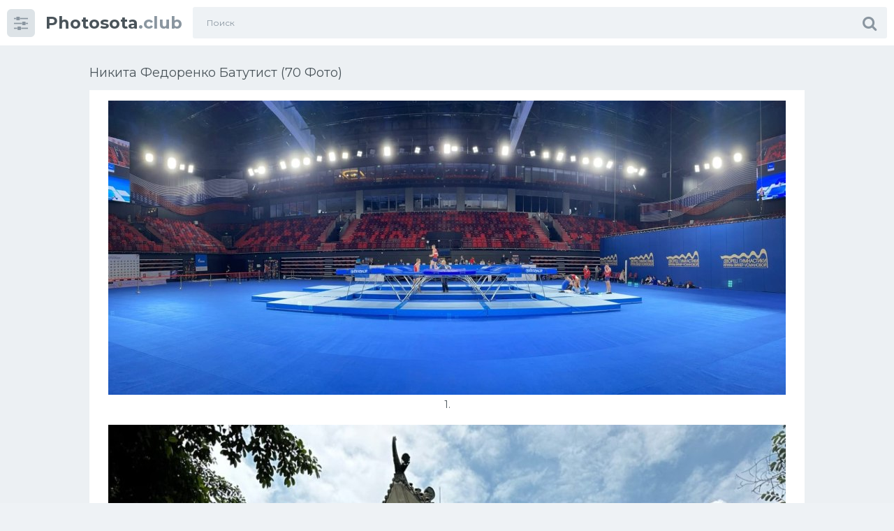

--- FILE ---
content_type: text/html; charset=utf-8
request_url: https://sport.photosota.club/6309-nikita-fedorenko-batutist-70-foto.html
body_size: 9175
content:
<!doctype html>
<html class="no-js" lang="ru">
<head>
<meta charset="utf-8">
<title>Никита федоренко батутист (70 фото) - картинки photosota</title>
<meta name="description" content="Смотрите картинки - Никита федоренко батутист (70 фото) -  Денис Гирча акробат  Идзумо Сити Федоренко Никита Романович Липецк Никита Федоренко Тяжёлая атлетика Северная Корея  Ярослава Другак тренер Ростов на Дону Олимпийские игры  Белорусская спортсменка Российские спортсмены  Акробатическая дорожка Командный Чемпионат России по прыжкам на батуте Азарян">
<meta name="keywords" content="батуте, Никита, Федоренко, соревнования, прыжки, Ушаков, Прыжки, Кубок, Дмитрий, Ярослава, батут, прыжкам, Сергей, Ирина, батутист, Кундиус, Литвинович, Чемпионат, Гирча, Олимпийский">
<meta property="og:site_name" content="Спортивные картинки и фото photosota.club">
<meta property="og:type" content="article">
<meta property="og:title" content="Никита федоренко батутист (70 фото)">
<meta property="og:url" content="https://sport.photosota.club/6309-nikita-fedorenko-batutist-70-foto.html">
<meta property="og:image" content="https://sport.photosota.club/uploads/posts/2024-02/1709005690_sport-photosota-club-p-nikita-fedorenko-batutist-20.jpg">
<meta property="og:description" content="Смотрите картинки - Никита федоренко батутист (70 фото) -  Денис Гирча акробат  Идзумо Сити Федоренко Никита Романович Липецк Никита Федоренко Тяжёлая атлетика Северная Корея  Ярослава Другак тренер Ростов на Дону Олимпийские игры  Белорусская спортсменка Российские спортсмены  Акробатическая дорожка Командный Чемпионат России по прыжкам на батуте Азарян">
<link rel="search" type="application/opensearchdescription+xml" href="https://sport.photosota.club/index.php?do=opensearch" title="Спортивные картинки и фото photosota.club">
<link rel="canonical" href="https://sport.photosota.club/6309-nikita-fedorenko-batutist-70-foto.html">
<meta http-equiv="x-ua-compatible" content="ie=edge">
<meta name="format-detection" content="telephone=no">
<meta name="apple-mobile-web-app-capable" content="yes">
<meta name="mobile-web-app-capable" content="yes">
<meta name="apple-mobile-web-app-status-bar-style" content="default">
<meta name="viewport" content="width=device-width, initial-scale=1.0, user-scalable=no">
<meta name="HandheldFriendly" content="true">
<link href="/templates/Sh1/style/style.css" rel="stylesheet" type="text/css">
<link href="/templates/Sh1/style/engine.css" rel="stylesheet" type="text/css">
<link rel="shortcut icon" href="/favicon.png" />
<link href="https://fonts.googleapis.com/css?family=Montserrat:300,400,600,700" rel="stylesheet">

<script>window.yaContextCb=window.yaContextCb||[]</script>
<script src="https://yandex.ru/ads/system/context.js" async></script>
</head>
<body class="page finished">
<div class="page__wrapper js-filter" style="opacity: 0; transition: .3s;">
<header class="page__header js-filter js-fixed-header">
<div class="header"><div class="container">
<div class="navbar"><div class="navbar__toggler">
<button type="button" class="toggler js-filter js-filter-toggler js-drop"><span class="toggler__icon"><i class="fa fa-sliders"></i></span></button>
</div>
<div class="navbar__logo"><div class="logo">
<a href="https://sport.photosota.club" class="logo__link"><strong class="logo__mark">Photosota</strong>.club</a>
</div></div>
<div class="navbar__search">
<form id="search_form" class="search__form" method="post">
<input type="hidden" name="do" value="search" /><input type="hidden" name="subaction" value="search" />
<div class="search__frame"><div class="search__field">
<input type="text" class="field field--search" name="story" id="story" value="" placeholder="Поиск">
</div>
<button class="search__btn"><span class="search__icon"><i class="fa fa-search"></i></span></button>
</div>
</form>
</div>
<div class="navbar__toggler navbar__toggler--search">
<button type="button" class="toggler js-search-mobile">
<span class="toggler__icon"><i class="fa fa-search"></i></span>
</button>
</div></div>
</div></div>
</header>
<main class="page__main">
<div class="cards"><div class="container container--small">


<!-- Yandex.RTB R-A-3632971-5 -->
<div id="yandex_rtb_R-A-3632971-5"></div>
<script>
window.yaContextCb.push(()=>{
	Ya.Context.AdvManager.render({
		"blockId": "R-A-3632971-5",
		"renderTo": "yandex_rtb_R-A-3632971-5"
	})
})
</script>

<div >
<div id='dle-content'><div class="heading">
<h1 class="heading__title">Никита федоренко батутист (70 фото) </h1>
</div>
<div class="trailer__info">
<div class="trailer__row">
<p class="trailer__description"><div style="text-align:center;"><!--TBegin:https://sport.photosota.club/uploads/posts/2024-02/1709005690_sport-photosota-club-p-nikita-fedorenko-batutist-20.jpg|--><a href="https://sport.photosota.club/uploads/posts/2024-02/1709005690_sport-photosota-club-p-nikita-fedorenko-batutist-20.jpg" class="highslide" target="_blank" rel="noopener"><img data-src="/uploads/posts/2024-02/thumbs/1709005690_sport-photosota-club-p-nikita-fedorenko-batutist-20.jpg" style="max-width:100%;" alt=""></a><br> 1.   <br><!--TEnd--><br><!--TBegin:https://sport.photosota.club/uploads/posts/2024-02/1709005660_sport-photosota-club-p-nikita-fedorenko-batutist-33.jpg||Идзумо Сити--><a href="https://sport.photosota.club/uploads/posts/2024-02/1709005660_sport-photosota-club-p-nikita-fedorenko-batutist-33.jpg" class="highslide" target="_blank" rel="noopener"><img data-src="/uploads/posts/2024-02/thumbs/1709005660_sport-photosota-club-p-nikita-fedorenko-batutist-33.jpg" style="max-width:100%;" alt="Идзумо Сити"></a><br> 2. Идзумо Сити  <br><!--TEnd--><br><!--TBegin:https://sport.photosota.club/uploads/posts/2024-02/1709005602_sport-photosota-club-p-nikita-fedorenko-batutist-8.jpg||Федоренко Никита Романович Липецк--><a href="https://sport.photosota.club/uploads/posts/2024-02/1709005602_sport-photosota-club-p-nikita-fedorenko-batutist-8.jpg" class="highslide" target="_blank" rel="noopener"><img data-src="/uploads/posts/2024-02/thumbs/1709005602_sport-photosota-club-p-nikita-fedorenko-batutist-8.jpg" style="max-width:100%;" alt="Федоренко Никита Романович Липецк"></a><br> 3. Федоренко Никита Романович Липецк  <br><!--TEnd--><br><!--dle_image_begin:https://sport.photosota.club/uploads/posts/2024-02/1709005698_sport-photosota-club-p-nikita-fedorenko-batutist-41.jpg||Никита Федоренко--><img data-src="/uploads/posts/2024-02/1709005698_sport-photosota-club-p-nikita-fedorenko-batutist-41.jpg" style="max-width:100%;" alt="Никита Федоренко"><br> 4. Никита Федоренко  <br><!--dle_image_end--><br><!--TBegin:https://sport.photosota.club/uploads/posts/2024-02/1709005658_sport-photosota-club-p-nikita-fedorenko-batutist-34.jpg||Тяжёлая атлетика Северная Корея--><a href="https://sport.photosota.club/uploads/posts/2024-02/1709005658_sport-photosota-club-p-nikita-fedorenko-batutist-34.jpg" class="highslide" target="_blank" rel="noopener"><img data-src="/uploads/posts/2024-02/thumbs/1709005658_sport-photosota-club-p-nikita-fedorenko-batutist-34.jpg" style="max-width:100%;" alt="Тяжёлая атлетика Северная Корея"></a><br> 5. Тяжёлая атлетика Северная Корея  <br><!--TEnd--><br><!--TBegin:https://sport.photosota.club/uploads/posts/2024-02/1709005661_sport-photosota-club-p-nikita-fedorenko-batutist-58.jpg|--><a href="https://sport.photosota.club/uploads/posts/2024-02/1709005661_sport-photosota-club-p-nikita-fedorenko-batutist-58.jpg" class="highslide" target="_blank" rel="noopener"><img data-src="/uploads/posts/2024-02/thumbs/1709005661_sport-photosota-club-p-nikita-fedorenko-batutist-58.jpg" style="max-width:100%;" alt=""></a><br> 6.   <br><!--TEnd--><br><!--TBegin:https://sport.photosota.club/uploads/posts/2024-02/1709005655_sport-photosota-club-p-nikita-fedorenko-batutist-64.jpg||Ярослава Другак тренер Ростов на Дону--><a href="https://sport.photosota.club/uploads/posts/2024-02/1709005655_sport-photosota-club-p-nikita-fedorenko-batutist-64.jpg" class="highslide" target="_blank" rel="noopener"><img data-src="/uploads/posts/2024-02/thumbs/1709005655_sport-photosota-club-p-nikita-fedorenko-batutist-64.jpg" style="max-width:100%;" alt="Ярослава Другак тренер Ростов на Дону"></a><br> 7. Ярослава Другак тренер Ростов на Дону  <br><!--TEnd--><br><!--TBegin:https://sport.photosota.club/uploads/posts/2024-02/1709005701_sport-photosota-club-p-nikita-fedorenko-batutist-26.jpg||Олимпийские игры--><a href="https://sport.photosota.club/uploads/posts/2024-02/1709005701_sport-photosota-club-p-nikita-fedorenko-batutist-26.jpg" class="highslide" target="_blank" rel="noopener"><img data-src="/uploads/posts/2024-02/thumbs/1709005701_sport-photosota-club-p-nikita-fedorenko-batutist-26.jpg" style="max-width:100%;" alt="Олимпийские игры"></a><br> 8. Олимпийские игры  <br><!--TEnd--><br><!--TBegin:https://sport.photosota.club/uploads/posts/2024-02/1709005651_sport-photosota-club-p-nikita-fedorenko-batutist-71.jpg|--><a href="https://sport.photosota.club/uploads/posts/2024-02/1709005651_sport-photosota-club-p-nikita-fedorenko-batutist-71.jpg" class="highslide" target="_blank" rel="noopener"><img data-src="/uploads/posts/2024-02/thumbs/1709005651_sport-photosota-club-p-nikita-fedorenko-batutist-71.jpg" style="max-width:100%;" alt=""></a><br> 9.   <br><!--TEnd--><br><!--TBegin:https://sport.photosota.club/uploads/posts/2024-02/1709005651_sport-photosota-club-p-nikita-fedorenko-batutist-54.jpg||Белорусская спортсменка--><a href="https://sport.photosota.club/uploads/posts/2024-02/1709005651_sport-photosota-club-p-nikita-fedorenko-batutist-54.jpg" class="highslide" target="_blank" rel="noopener"><img data-src="/uploads/posts/2024-02/thumbs/1709005651_sport-photosota-club-p-nikita-fedorenko-batutist-54.jpg" style="max-width:100%;" alt="Белорусская спортсменка"></a><br> 10. Белорусская спортсменка  <br><!--TEnd--><br><!--TBegin:https://sport.photosota.club/uploads/posts/2024-02/1709005671_sport-photosota-club-p-nikita-fedorenko-batutist-72.jpg||Российские спортсмены--><a href="https://sport.photosota.club/uploads/posts/2024-02/1709005671_sport-photosota-club-p-nikita-fedorenko-batutist-72.jpg" class="highslide" target="_blank" rel="noopener"><img data-src="/uploads/posts/2024-02/thumbs/1709005671_sport-photosota-club-p-nikita-fedorenko-batutist-72.jpg" style="max-width:100%;" alt="Российские спортсмены"></a><br> 11. Российские спортсмены  <br><!--TEnd--><br><!--TBegin:https://sport.photosota.club/uploads/posts/2024-02/1709005703_sport-photosota-club-p-nikita-fedorenko-batutist-77.jpg|--><a href="https://sport.photosota.club/uploads/posts/2024-02/1709005703_sport-photosota-club-p-nikita-fedorenko-batutist-77.jpg" class="highslide" target="_blank" rel="noopener"><img data-src="/uploads/posts/2024-02/thumbs/1709005703_sport-photosota-club-p-nikita-fedorenko-batutist-77.jpg" style="max-width:100%;" alt=""></a><br> 12.   <br><!--TEnd--><br><!--TBegin:https://sport.photosota.club/uploads/posts/2024-02/1709005678_sport-photosota-club-p-nikita-fedorenko-batutist-6.jpg||Акробатическая дорожка--><a href="https://sport.photosota.club/uploads/posts/2024-02/1709005678_sport-photosota-club-p-nikita-fedorenko-batutist-6.jpg" class="highslide" target="_blank" rel="noopener"><img data-src="/uploads/posts/2024-02/thumbs/1709005678_sport-photosota-club-p-nikita-fedorenko-batutist-6.jpg" style="max-width:100%;" alt="Акробатическая дорожка"></a><br> 13. Акробатическая дорожка  <br><!--TEnd--><br><!--dle_image_begin:https://sport.photosota.club/uploads/posts/2024-02/1709005646_sport-photosota-club-p-nikita-fedorenko-batutist-12.jpg||Командный Чемпионат России по прыжкам на батуте--><img data-src="/uploads/posts/2024-02/1709005646_sport-photosota-club-p-nikita-fedorenko-batutist-12.jpg" style="max-width:100%;" alt="Командный Чемпионат России по прыжкам на батуте"><br> 14. Командный Чемпионат России по прыжкам на батуте  <br><!--dle_image_end--><br><!--TBegin:https://sport.photosota.club/uploads/posts/2024-02/1709005669_sport-photosota-club-p-nikita-fedorenko-batutist-46.jpg||Азарян Сергей Николаевич--><a href="https://sport.photosota.club/uploads/posts/2024-02/1709005669_sport-photosota-club-p-nikita-fedorenko-batutist-46.jpg" class="highslide" target="_blank" rel="noopener"><img data-src="/uploads/posts/2024-02/thumbs/1709005669_sport-photosota-club-p-nikita-fedorenko-batutist-46.jpg" style="max-width:100%;" alt="Азарян Сергей Николаевич"></a><br> 15. Азарян Сергей Николаевич  <br><!--TEnd--><br><!--TBegin:https://sport.photosota.club/uploads/posts/2024-02/1709005643_sport-photosota-club-p-nikita-fedorenko-batutist-9.jpg||Никита Тимофеев Ейск--><a href="https://sport.photosota.club/uploads/posts/2024-02/1709005643_sport-photosota-club-p-nikita-fedorenko-batutist-9.jpg" class="highslide" target="_blank" rel="noopener"><img data-src="/uploads/posts/2024-02/thumbs/1709005643_sport-photosota-club-p-nikita-fedorenko-batutist-9.jpg" style="max-width:100%;" alt="Никита Тимофеев Ейск"></a><br> 16. Никита Тимофеев Ейск  <br><!--TEnd--><br><!--TBegin:https://sport.photosota.club/uploads/posts/2024-02/1709005626_sport-photosota-club-p-nikita-fedorenko-batutist-25.jpg||Ирина Кундиус прыжки на батуте--><a href="https://sport.photosota.club/uploads/posts/2024-02/1709005626_sport-photosota-club-p-nikita-fedorenko-batutist-25.jpg" class="highslide" target="_blank" rel="noopener"><img data-src="/uploads/posts/2024-02/thumbs/1709005626_sport-photosota-club-p-nikita-fedorenko-batutist-25.jpg" style="max-width:100%;" alt="Ирина Кундиус прыжки на батуте"></a><br> 17. Ирина Кундиус прыжки на батуте  <br><!--TEnd--><br><!--TBegin:https://sport.photosota.club/uploads/posts/2024-02/1709005676_sport-photosota-club-p-nikita-fedorenko-batutist-50.jpg||Никита Федоренко--><a href="https://sport.photosota.club/uploads/posts/2024-02/1709005676_sport-photosota-club-p-nikita-fedorenko-batutist-50.jpg" class="highslide" target="_blank" rel="noopener"><img data-src="/uploads/posts/2024-02/thumbs/1709005676_sport-photosota-club-p-nikita-fedorenko-batutist-50.jpg" style="max-width:100%;" alt="Никита Федоренко"></a><br> 18. Никита Федоренко  <br><!--TEnd--><br><!--TBegin:https://sport.photosota.club/uploads/posts/2024-02/1709005633_sport-photosota-club-p-nikita-fedorenko-batutist-57.jpg|--><a href="https://sport.photosota.club/uploads/posts/2024-02/1709005633_sport-photosota-club-p-nikita-fedorenko-batutist-57.jpg" class="highslide" target="_blank" rel="noopener"><img data-src="/uploads/posts/2024-02/thumbs/1709005633_sport-photosota-club-p-nikita-fedorenko-batutist-57.jpg" style="max-width:100%;" alt=""></a><br> 19.   <br><!--TEnd--><br><!--TBegin:https://sport.photosota.club/uploads/posts/2024-02/1709005648_sport-photosota-club-p-nikita-fedorenko-batutist-3.jpg||Чемпион по батутам Ейск Никита--><a href="https://sport.photosota.club/uploads/posts/2024-02/1709005648_sport-photosota-club-p-nikita-fedorenko-batutist-3.jpg" class="highslide" target="_blank" rel="noopener"><img data-src="/uploads/posts/2024-02/thumbs/1709005648_sport-photosota-club-p-nikita-fedorenko-batutist-3.jpg" style="max-width:100%;" alt="Чемпион по батутам Ейск Никита"></a><br> 20. Чемпион по батутам Ейск Никита  <br><!--TEnd--><br><!--TBegin:https://sport.photosota.club/uploads/posts/2024-02/1709005607_sport-photosota-club-p-nikita-fedorenko-batutist-19.jpg||Никита Федоренко--><a href="https://sport.photosota.club/uploads/posts/2024-02/1709005607_sport-photosota-club-p-nikita-fedorenko-batutist-19.jpg" class="highslide" target="_blank" rel="noopener"><img data-src="/uploads/posts/2024-02/thumbs/1709005607_sport-photosota-club-p-nikita-fedorenko-batutist-19.jpg" style="max-width:100%;" alt="Никита Федоренко"></a><br> 21. Никита Федоренко  <br><!--TEnd--><br><!--dle_image_begin:https://sport.photosota.club/uploads/posts/2024-02/1709005682_sport-photosota-club-p-nikita-fedorenko-batutist-2.jpg||Омские спортсмены--><img data-src="/uploads/posts/2024-02/1709005682_sport-photosota-club-p-nikita-fedorenko-batutist-2.jpg" style="max-width:100%;" alt="Омские спортсмены"><br> 22. Омские спортсмены  <br><!--dle_image_end--><br><!--TBegin:https://sport.photosota.club/uploads/posts/2024-02/1709005639_sport-photosota-club-p-nikita-fedorenko-batutist-70.jpg||Галина Бегим батут--><a href="https://sport.photosota.club/uploads/posts/2024-02/1709005639_sport-photosota-club-p-nikita-fedorenko-batutist-70.jpg" class="highslide" target="_blank" rel="noopener"><img data-src="/uploads/posts/2024-02/thumbs/1709005639_sport-photosota-club-p-nikita-fedorenko-batutist-70.jpg" style="max-width:100%;" alt="Галина Бегим батут"></a><br> 23. Галина Бегим батут  <br><!--TEnd--><br><!--TBegin:https://sport.photosota.club/uploads/posts/2024-02/1709005648_sport-photosota-club-p-nikita-fedorenko-batutist-61.jpg||Иван Полонец--><a href="https://sport.photosota.club/uploads/posts/2024-02/1709005648_sport-photosota-club-p-nikita-fedorenko-batutist-61.jpg" class="highslide" target="_blank" rel="noopener"><img data-src="/uploads/posts/2024-02/thumbs/1709005648_sport-photosota-club-p-nikita-fedorenko-batutist-61.jpg" style="max-width:100%;" alt="Иван Полонец"></a><br> 24. Иван Полонец  <br><!--TEnd--><br><!--TBegin:https://sport.photosota.club/uploads/posts/2024-02/1709005622_sport-photosota-club-p-nikita-fedorenko-batutist-45.jpg|--><a href="https://sport.photosota.club/uploads/posts/2024-02/1709005622_sport-photosota-club-p-nikita-fedorenko-batutist-45.jpg" class="highslide" target="_blank" rel="noopener"><img data-src="/uploads/posts/2024-02/thumbs/1709005622_sport-photosota-club-p-nikita-fedorenko-batutist-45.jpg" style="max-width:100%;" alt=""></a><br> 25.   <br><!--TEnd--><br><!--TBegin:https://sport.photosota.club/uploads/posts/2024-02/1709005692_sport-photosota-club-p-nikita-fedorenko-batutist-80.jpg||Денис Гирча акробат--><a href="https://sport.photosota.club/uploads/posts/2024-02/1709005692_sport-photosota-club-p-nikita-fedorenko-batutist-80.jpg" class="highslide" target="_blank" rel="noopener"><img data-src="/uploads/posts/2024-02/thumbs/1709005692_sport-photosota-club-p-nikita-fedorenko-batutist-80.jpg" style="max-width:100%;" alt="Денис Гирча акробат"></a><br> 26. Денис Гирча акробат  <br><!--TEnd--><br><!--TBegin:https://sport.photosota.club/uploads/posts/2024-02/1709005662_sport-photosota-club-p-nikita-fedorenko-batutist-7.jpg||Никита Федоренко Ейск Инстаграм--><a href="https://sport.photosota.club/uploads/posts/2024-02/1709005662_sport-photosota-club-p-nikita-fedorenko-batutist-7.jpg" class="highslide" target="_blank" rel="noopener"><img data-src="/uploads/posts/2024-02/thumbs/1709005662_sport-photosota-club-p-nikita-fedorenko-batutist-7.jpg" style="max-width:100%;" alt="Никита Федоренко Ейск Инстаграм"></a><br> 27. Никита Федоренко Ейск Инстаграм  <br><!--TEnd--><br><!--TBegin:https://sport.photosota.club/uploads/posts/2024-02/1709005641_sport-photosota-club-p-nikita-fedorenko-batutist-67.jpg||Иван Литвинович--><a href="https://sport.photosota.club/uploads/posts/2024-02/1709005641_sport-photosota-club-p-nikita-fedorenko-batutist-67.jpg" class="highslide" target="_blank" rel="noopener"><img data-src="/uploads/posts/2024-02/thumbs/1709005641_sport-photosota-club-p-nikita-fedorenko-batutist-67.jpg" style="max-width:100%;" alt="Иван Литвинович"></a><br> 28. Иван Литвинович  <br><!--TEnd--><br><!--TBegin:https://sport.photosota.club/uploads/posts/2024-02/1709005651_sport-photosota-club-p-nikita-fedorenko-batutist-29.jpg||Ирина Кундиус Ейск--><a href="https://sport.photosota.club/uploads/posts/2024-02/1709005651_sport-photosota-club-p-nikita-fedorenko-batutist-29.jpg" class="highslide" target="_blank" rel="noopener"><img data-src="/uploads/posts/2024-02/thumbs/1709005651_sport-photosota-club-p-nikita-fedorenko-batutist-29.jpg" style="max-width:100%;" alt="Ирина Кундиус Ейск"></a><br> 29. Ирина Кундиус Ейск  <br><!--TEnd--><br><!--TBegin:https://sport.photosota.club/uploads/posts/2024-02/1709005640_sport-photosota-club-p-nikita-fedorenko-batutist-76.jpg||Спортивной школы им. а.и. Тихонова--><a href="https://sport.photosota.club/uploads/posts/2024-02/1709005640_sport-photosota-club-p-nikita-fedorenko-batutist-76.jpg" class="highslide" target="_blank" rel="noopener"><img data-src="/uploads/posts/2024-02/thumbs/1709005640_sport-photosota-club-p-nikita-fedorenko-batutist-76.jpg" style="max-width:100%;" alt="Спортивной школы им. а.и. Тихонова"></a><br> 30. Спортивной школы им. а.и. Тихонова  <br><!--TEnd--><br><!--TBegin:https://sport.photosota.club/uploads/posts/2024-02/1709005629_sport-photosota-club-p-nikita-fedorenko-batutist-42.png||Костюм для батутистов--><a href="https://sport.photosota.club/uploads/posts/2024-02/1709005629_sport-photosota-club-p-nikita-fedorenko-batutist-42.png" class="highslide" target="_blank" rel="noopener"><img data-src="/uploads/posts/2024-02/thumbs/1709005629_sport-photosota-club-p-nikita-fedorenko-batutist-42.png" style="max-width:100%;" alt="Костюм для батутистов"></a><br> 31. Костюм для батутистов  <br><!--TEnd--><br><!--TBegin:https://sport.photosota.club/uploads/posts/2024-02/1709005622_sport-photosota-club-p-nikita-fedorenko-batutist-16.jpg||Иван Литвинович прыжки на батуте олимпиада--><a href="https://sport.photosota.club/uploads/posts/2024-02/1709005622_sport-photosota-club-p-nikita-fedorenko-batutist-16.jpg" class="highslide" target="_blank" rel="noopener"><img data-src="/uploads/posts/2024-02/thumbs/1709005622_sport-photosota-club-p-nikita-fedorenko-batutist-16.jpg" style="max-width:100%;" alt="Иван Литвинович прыжки на батуте олимпиада"></a><br> 32. Иван Литвинович прыжки на батуте олимпиада  <br><!--TEnd--><br><!--TBegin:https://sport.photosota.club/uploads/posts/2024-02/1709005642_sport-photosota-club-p-nikita-fedorenko-batutist-43.jpg||Ольга Старостина батутист--><a href="https://sport.photosota.club/uploads/posts/2024-02/1709005642_sport-photosota-club-p-nikita-fedorenko-batutist-43.jpg" class="highslide" target="_blank" rel="noopener"><img data-src="/uploads/posts/2024-02/thumbs/1709005642_sport-photosota-club-p-nikita-fedorenko-batutist-43.jpg" style="max-width:100%;" alt="Ольга Старостина батутист"></a><br> 33. Ольга Старостина батутист  <br><!--TEnd--><br><!--TBegin:https://sport.photosota.club/uploads/posts/2024-02/1709005617_sport-photosota-club-p-nikita-fedorenko-batutist-4.jpg||Дмитрий Ушаков спортсмен--><a href="https://sport.photosota.club/uploads/posts/2024-02/1709005617_sport-photosota-club-p-nikita-fedorenko-batutist-4.jpg" class="highslide" target="_blank" rel="noopener"><img data-src="/uploads/posts/2024-02/thumbs/1709005617_sport-photosota-club-p-nikita-fedorenko-batutist-4.jpg" style="max-width:100%;" alt="Дмитрий Ушаков спортсмен"></a><br> 34. Дмитрий Ушаков спортсмен  <br><!--TEnd--><br><!--TBegin:https://sport.photosota.club/uploads/posts/2024-02/1709005639_sport-photosota-club-p-nikita-fedorenko-batutist-32.jpg||Михаил Заломин--><a href="https://sport.photosota.club/uploads/posts/2024-02/1709005639_sport-photosota-club-p-nikita-fedorenko-batutist-32.jpg" class="highslide" target="_blank" rel="noopener"><img data-src="/uploads/posts/2024-02/thumbs/1709005639_sport-photosota-club-p-nikita-fedorenko-batutist-32.jpg" style="max-width:100%;" alt="Михаил Заломин"></a><br> 35. Михаил Заломин  <br><!--TEnd--><br><!--dle_image_begin:https://sport.photosota.club/uploads/posts/2024-02/1709005686_sport-photosota-club-p-nikita-fedorenko-batutist-73.jpg||Самбо девушки соревнования--><img data-src="/uploads/posts/2024-02/1709005686_sport-photosota-club-p-nikita-fedorenko-batutist-73.jpg" style="max-width:100%;" alt="Самбо девушки соревнования"><br> 36. Самбо девушки соревнования  <br><!--dle_image_end--><br><!--TBegin:https://sport.photosota.club/uploads/posts/2024-02/1709005640_sport-photosota-club-p-nikita-fedorenko-batutist-75.jpg||Турнир на призы--><a href="https://sport.photosota.club/uploads/posts/2024-02/1709005640_sport-photosota-club-p-nikita-fedorenko-batutist-75.jpg" class="highslide" target="_blank" rel="noopener"><img data-src="/uploads/posts/2024-02/thumbs/1709005640_sport-photosota-club-p-nikita-fedorenko-batutist-75.jpg" style="max-width:100%;" alt="Турнир на призы"></a><br> 37. Турнир на призы  <br><!--TEnd--><br><!--TBegin:https://sport.photosota.club/uploads/posts/2024-02/1709005621_sport-photosota-club-p-nikita-fedorenko-batutist-66.jpg||Дмитрий Ушаков батутист--><a href="https://sport.photosota.club/uploads/posts/2024-02/1709005621_sport-photosota-club-p-nikita-fedorenko-batutist-66.jpg" class="highslide" target="_blank" rel="noopener"><img data-src="/uploads/posts/2024-02/thumbs/1709005621_sport-photosota-club-p-nikita-fedorenko-batutist-66.jpg" style="max-width:100%;" alt="Дмитрий Ушаков батутист"></a><br> 38. Дмитрий Ушаков батутист  <br><!--TEnd--><br><!--TBegin:https://sport.photosota.club/uploads/posts/2024-02/1709005697_sport-photosota-club-p-nikita-fedorenko-batutist-53.jpg||Всероссийская спартакиада--><a href="https://sport.photosota.club/uploads/posts/2024-02/1709005697_sport-photosota-club-p-nikita-fedorenko-batutist-53.jpg" class="highslide" target="_blank" rel="noopener"><img data-src="/uploads/posts/2024-02/thumbs/1709005697_sport-photosota-club-p-nikita-fedorenko-batutist-53.jpg" style="max-width:100%;" alt="Всероссийская спартакиада"></a><br> 39. Всероссийская спартакиада  <br><!--TEnd--><br><!--TBegin:https://sport.photosota.club/uploads/posts/2024-02/1709005646_sport-photosota-club-p-nikita-fedorenko-batutist-68.jpg||Сергей Акопян спортивная акробатика--><a href="https://sport.photosota.club/uploads/posts/2024-02/1709005646_sport-photosota-club-p-nikita-fedorenko-batutist-68.jpg" class="highslide" target="_blank" rel="noopener"><img data-src="/uploads/posts/2024-02/thumbs/1709005646_sport-photosota-club-p-nikita-fedorenko-batutist-68.jpg" style="max-width:100%;" alt="Сергей Акопян спортивная акробатика"></a><br> 40. Сергей Акопян спортивная акробатика  <br><!--TEnd--><br><!--TBegin:https://sport.photosota.club/uploads/posts/2024-02/1709005652_sport-photosota-club-p-nikita-fedorenko-batutist-38.jpg||Олимпийский чемпион батут Беларусь--><a href="https://sport.photosota.club/uploads/posts/2024-02/1709005652_sport-photosota-club-p-nikita-fedorenko-batutist-38.jpg" class="highslide" target="_blank" rel="noopener"><img data-src="/uploads/posts/2024-02/thumbs/1709005652_sport-photosota-club-p-nikita-fedorenko-batutist-38.jpg" style="max-width:100%;" alt="Олимпийский чемпион батут Беларусь"></a><br> 41. Олимпийский чемпион батут Беларусь  <br><!--TEnd--><br><!--TBegin:https://sport.photosota.club/uploads/posts/2024-02/1709005697_sport-photosota-club-p-nikita-fedorenko-batutist-44.jpg||Кубок Ярослава Мудрого--><a href="https://sport.photosota.club/uploads/posts/2024-02/1709005697_sport-photosota-club-p-nikita-fedorenko-batutist-44.jpg" class="highslide" target="_blank" rel="noopener"><img data-src="/uploads/posts/2024-02/thumbs/1709005697_sport-photosota-club-p-nikita-fedorenko-batutist-44.jpg" style="max-width:100%;" alt="Кубок Ярослава Мудрого"></a><br> 42. Кубок Ярослава Мудрого  <br><!--TEnd--><br><!--TBegin:https://sport.photosota.club/uploads/posts/2024-02/1709005638_sport-photosota-club-p-nikita-fedorenko-batutist-60.jpg||София Моника и Артем--><a href="https://sport.photosota.club/uploads/posts/2024-02/1709005638_sport-photosota-club-p-nikita-fedorenko-batutist-60.jpg" class="highslide" target="_blank" rel="noopener"><img data-src="/uploads/posts/2024-02/thumbs/1709005638_sport-photosota-club-p-nikita-fedorenko-batutist-60.jpg" style="max-width:100%;" alt="София Моника и Артем"></a><br> 43. София Моника и Артем  <br><!--TEnd--><br><!--TBegin:https://sport.photosota.club/uploads/posts/2024-02/1709005675_sport-photosota-club-p-nikita-fedorenko-batutist-22.jpg||Прыжки на батуте соревнования--><a href="https://sport.photosota.club/uploads/posts/2024-02/1709005675_sport-photosota-club-p-nikita-fedorenko-batutist-22.jpg" class="highslide" target="_blank" rel="noopener"><img data-src="/uploads/posts/2024-02/thumbs/1709005675_sport-photosota-club-p-nikita-fedorenko-batutist-22.jpg" style="max-width:100%;" alt="Прыжки на батуте соревнования"></a><br> 44. Прыжки на батуте соревнования  <br><!--TEnd--><br><!--TBegin:https://sport.photosota.club/uploads/posts/2024-02/1709005626_sport-photosota-club-p-nikita-fedorenko-batutist-48.jpg||Климин Анатолий Рязань--><a href="https://sport.photosota.club/uploads/posts/2024-02/1709005626_sport-photosota-club-p-nikita-fedorenko-batutist-48.jpg" class="highslide" target="_blank" rel="noopener"><img data-src="/uploads/posts/2024-02/thumbs/1709005626_sport-photosota-club-p-nikita-fedorenko-batutist-48.jpg" style="max-width:100%;" alt="Климин Анатолий Рязань"></a><br> 45. Климин Анатолий Рязань  <br><!--TEnd--><br><!--TBegin:https://sport.photosota.club/uploads/posts/2024-02/1709005674_sport-photosota-club-p-nikita-fedorenko-batutist-27.jpg|--><a href="https://sport.photosota.club/uploads/posts/2024-02/1709005674_sport-photosota-club-p-nikita-fedorenko-batutist-27.jpg" class="highslide" target="_blank" rel="noopener"><img data-src="/uploads/posts/2024-02/thumbs/1709005674_sport-photosota-club-p-nikita-fedorenko-batutist-27.jpg" style="max-width:100%;" alt=""></a><br> 46.   <br><!--TEnd--><br><!--TBegin:https://sport.photosota.club/uploads/posts/2024-02/1709005712_sport-photosota-club-p-nikita-fedorenko-batutist-47.jpg||Дмитрий Ушаков прыжки на батуте--><a href="https://sport.photosota.club/uploads/posts/2024-02/1709005712_sport-photosota-club-p-nikita-fedorenko-batutist-47.jpg" class="highslide" target="_blank" rel="noopener"><img data-src="/uploads/posts/2024-02/thumbs/1709005712_sport-photosota-club-p-nikita-fedorenko-batutist-47.jpg" style="max-width:100%;" alt="Дмитрий Ушаков прыжки на батуте"></a><br> 47. Дмитрий Ушаков прыжки на батуте  <br><!--TEnd--><br><!--TBegin:https://sport.photosota.club/uploads/posts/2024-02/1709005674_sport-photosota-club-p-nikita-fedorenko-batutist-36.jpg||Анна Андреевна Лебедева прыжки на батуте--><a href="https://sport.photosota.club/uploads/posts/2024-02/1709005674_sport-photosota-club-p-nikita-fedorenko-batutist-36.jpg" class="highslide" target="_blank" rel="noopener"><img data-src="/uploads/posts/2024-02/thumbs/1709005674_sport-photosota-club-p-nikita-fedorenko-batutist-36.jpg" style="max-width:100%;" alt="Анна Андреевна Лебедева прыжки на батуте"></a><br> 48. Анна Андреевна Лебедева прыжки на батуте  <br><!--TEnd--><br><!--TBegin:https://sport.photosota.club/uploads/posts/2024-02/1709005647_sport-photosota-club-p-nikita-fedorenko-batutist-74.jpg|--><a href="https://sport.photosota.club/uploads/posts/2024-02/1709005647_sport-photosota-club-p-nikita-fedorenko-batutist-74.jpg" class="highslide" target="_blank" rel="noopener"><img data-src="/uploads/posts/2024-02/thumbs/1709005647_sport-photosota-club-p-nikita-fedorenko-batutist-74.jpg" style="max-width:100%;" alt=""></a><br> 49.   <br><!--TEnd--><br><!--TBegin:https://sport.photosota.club/uploads/posts/2024-02/1709005636_sport-photosota-club-p-nikita-fedorenko-batutist-10.jpg||Чемпионка Спартакиады--><a href="https://sport.photosota.club/uploads/posts/2024-02/1709005636_sport-photosota-club-p-nikita-fedorenko-batutist-10.jpg" class="highslide" target="_blank" rel="noopener"><img data-src="/uploads/posts/2024-02/thumbs/1709005636_sport-photosota-club-p-nikita-fedorenko-batutist-10.jpg" style="max-width:100%;" alt="Чемпионка Спартакиады"></a><br> 50. Чемпионка Спартакиады  <br><!--TEnd--><br><!--TBegin:https://sport.photosota.club/uploads/posts/2024-02/1709005670_sport-photosota-club-p-nikita-fedorenko-batutist-69.jpg||Кубок Ярослава Керода--><a href="https://sport.photosota.club/uploads/posts/2024-02/1709005670_sport-photosota-club-p-nikita-fedorenko-batutist-69.jpg" class="highslide" target="_blank" rel="noopener"><img data-src="/uploads/posts/2024-02/thumbs/1709005670_sport-photosota-club-p-nikita-fedorenko-batutist-69.jpg" style="max-width:100%;" alt="Кубок Ярослава Керода"></a><br> 51. Кубок Ярослава Керода  <br><!--TEnd--><br><!--TBegin:https://sport.photosota.club/uploads/posts/2024-02/1709005605_sport-photosota-club-p-nikita-fedorenko-batutist-14.jpg|--><a href="https://sport.photosota.club/uploads/posts/2024-02/1709005605_sport-photosota-club-p-nikita-fedorenko-batutist-14.jpg" class="highslide" target="_blank" rel="noopener"><img data-src="/uploads/posts/2024-02/thumbs/1709005605_sport-photosota-club-p-nikita-fedorenko-batutist-14.jpg" style="max-width:100%;" alt=""></a><br> 52.   <br><!--TEnd--><br><!--TBegin:https://sport.photosota.club/uploads/posts/2024-02/1709005649_sport-photosota-club-p-nikita-fedorenko-batutist-37.jpg||Батут соревнования--><a href="https://sport.photosota.club/uploads/posts/2024-02/1709005649_sport-photosota-club-p-nikita-fedorenko-batutist-37.jpg" class="highslide" target="_blank" rel="noopener"><img data-src="/uploads/posts/2024-02/thumbs/1709005649_sport-photosota-club-p-nikita-fedorenko-batutist-37.jpg" style="max-width:100%;" alt="Батут соревнования"></a><br> 53. Батут соревнования  <br><!--TEnd--><br><!--TBegin:https://sport.photosota.club/uploads/posts/2024-02/1709005630_sport-photosota-club-p-nikita-fedorenko-batutist-1.jpg||Доска для прыжков на батуте--><a href="https://sport.photosota.club/uploads/posts/2024-02/1709005630_sport-photosota-club-p-nikita-fedorenko-batutist-1.jpg" class="highslide" target="_blank" rel="noopener"><img data-src="/uploads/posts/2024-02/thumbs/1709005630_sport-photosota-club-p-nikita-fedorenko-batutist-1.jpg" style="max-width:100%;" alt="Доска для прыжков на батуте"></a><br> 54. Доска для прыжков на батуте  <br><!--TEnd--><br><!--TBegin:https://sport.photosota.club/uploads/posts/2024-02/1709005694_sport-photosota-club-p-nikita-fedorenko-batutist-39.jpg||Виталий Запорожченко--><a href="https://sport.photosota.club/uploads/posts/2024-02/1709005694_sport-photosota-club-p-nikita-fedorenko-batutist-39.jpg" class="highslide" target="_blank" rel="noopener"><img data-src="/uploads/posts/2024-02/thumbs/1709005694_sport-photosota-club-p-nikita-fedorenko-batutist-39.jpg" style="max-width:100%;" alt="Виталий Запорожченко"></a><br> 55. Виталий Запорожченко  <br><!--TEnd--><br><!--TBegin:https://sport.photosota.club/uploads/posts/2024-02/1709005710_sport-photosota-club-p-nikita-fedorenko-batutist-51.jpg||Жаворонки батуты соревнования фото--><a href="https://sport.photosota.club/uploads/posts/2024-02/1709005710_sport-photosota-club-p-nikita-fedorenko-batutist-51.jpg" class="highslide" target="_blank" rel="noopener"><img data-src="/uploads/posts/2024-02/thumbs/1709005710_sport-photosota-club-p-nikita-fedorenko-batutist-51.jpg" style="max-width:100%;" alt="Жаворонки батуты соревнования фото"></a><br> 56. Жаворонки батуты соревнования фото  <br><!--TEnd--><br><!--TBegin:https://sport.photosota.club/uploads/posts/2024-02/1709005635_sport-photosota-club-p-nikita-fedorenko-batutist-18.jpg||Кубок России на мини батутах 22 апреля--><a href="https://sport.photosota.club/uploads/posts/2024-02/1709005635_sport-photosota-club-p-nikita-fedorenko-batutist-18.jpg" class="highslide" target="_blank" rel="noopener"><img data-src="/uploads/posts/2024-02/thumbs/1709005635_sport-photosota-club-p-nikita-fedorenko-batutist-18.jpg" style="max-width:100%;" alt="Кубок России на мини батутах 22 апреля"></a><br> 57. Кубок России на мини батутах 22 апреля  <br><!--TEnd--><br><!--TBegin:https://sport.photosota.club/uploads/posts/2024-02/1709005719_sport-photosota-club-p-nikita-fedorenko-batutist-78.jpg|--><a href="https://sport.photosota.club/uploads/posts/2024-02/1709005719_sport-photosota-club-p-nikita-fedorenko-batutist-78.jpg" class="highslide" target="_blank" rel="noopener"><img data-src="/uploads/posts/2024-02/thumbs/1709005719_sport-photosota-club-p-nikita-fedorenko-batutist-78.jpg" style="max-width:100%;" alt=""></a><br> 58.   <br><!--TEnd--><br><!--TBegin:https://sport.photosota.club/uploads/posts/2024-02/1709005692_sport-photosota-club-p-nikita-fedorenko-batutist-11.jpg||Федоренко Никита батут--><a href="https://sport.photosota.club/uploads/posts/2024-02/1709005692_sport-photosota-club-p-nikita-fedorenko-batutist-11.jpg" class="highslide" target="_blank" rel="noopener"><img data-src="/uploads/posts/2024-02/thumbs/1709005692_sport-photosota-club-p-nikita-fedorenko-batutist-11.jpg" style="max-width:100%;" alt="Федоренко Никита батут"></a><br> 59. Федоренко Никита батут  <br><!--TEnd--><br><!--TBegin:https://sport.photosota.club/uploads/posts/2024-02/1709005638_sport-photosota-club-p-nikita-fedorenko-batutist-56.jpg||Медаль Всероссийские соревнования--><a href="https://sport.photosota.club/uploads/posts/2024-02/1709005638_sport-photosota-club-p-nikita-fedorenko-batutist-56.jpg" class="highslide" target="_blank" rel="noopener"><img data-src="/uploads/posts/2024-02/thumbs/1709005638_sport-photosota-club-p-nikita-fedorenko-batutist-56.jpg" style="max-width:100%;" alt="Медаль Всероссийские соревнования"></a><br> 60. Медаль Всероссийские соревнования  <br><!--TEnd--><br><!--TBegin:https://sport.photosota.club/uploads/posts/2024-02/1709005632_sport-photosota-club-p-nikita-fedorenko-batutist-52.jpg||Прыжки на батуте Олимпийский вид спорта--><a href="https://sport.photosota.club/uploads/posts/2024-02/1709005632_sport-photosota-club-p-nikita-fedorenko-batutist-52.jpg" class="highslide" target="_blank" rel="noopener"><img data-src="/uploads/posts/2024-02/thumbs/1709005632_sport-photosota-club-p-nikita-fedorenko-batutist-52.jpg" style="max-width:100%;" alt="Прыжки на батуте Олимпийский вид спорта"></a><br> 61. Прыжки на батуте Олимпийский вид спорта  <br><!--TEnd--><br><!--TBegin:https://sport.photosota.club/uploads/posts/2024-02/1709005652_sport-photosota-club-p-nikita-fedorenko-batutist-63.jpg|--><a href="https://sport.photosota.club/uploads/posts/2024-02/1709005652_sport-photosota-club-p-nikita-fedorenko-batutist-63.jpg" class="highslide" target="_blank" rel="noopener"><img data-src="/uploads/posts/2024-02/thumbs/1709005652_sport-photosota-club-p-nikita-fedorenko-batutist-63.jpg" style="max-width:100%;" alt=""></a><br> 62.   <br><!--TEnd--><br><!--TBegin:https://sport.photosota.club/uploads/posts/2024-02/1709005669_sport-photosota-club-p-nikita-fedorenko-batutist-55.jpg||Первенство Москвы по настольному теннису 2022 Чертаново октябрь--><a href="https://sport.photosota.club/uploads/posts/2024-02/1709005669_sport-photosota-club-p-nikita-fedorenko-batutist-55.jpg" class="highslide" target="_blank" rel="noopener"><img data-src="/uploads/posts/2024-02/thumbs/1709005669_sport-photosota-club-p-nikita-fedorenko-batutist-55.jpg" style="max-width:100%;" alt="Первенство Москвы по настольному теннису 2022 Чертаново октябрь"></a><br> 63. Первенство Москвы по настольному теннису 2022 Чертаново октябрь  <br><!--TEnd--><br><!--TBegin:https://sport.photosota.club/uploads/posts/2024-02/1709005673_sport-photosota-club-p-nikita-fedorenko-batutist-23.jpg||Чемпионат мира по прыжкам на батуте 2018--><a href="https://sport.photosota.club/uploads/posts/2024-02/1709005673_sport-photosota-club-p-nikita-fedorenko-batutist-23.jpg" class="highslide" target="_blank" rel="noopener"><img data-src="/uploads/posts/2024-02/thumbs/1709005673_sport-photosota-club-p-nikita-fedorenko-batutist-23.jpg" style="max-width:100%;" alt="Чемпионат мира по прыжкам на батуте 2018"></a><br> 64. Чемпионат мира по прыжкам на батуте 2018  <br><!--TEnd--><br><!--TBegin:https://sport.photosota.club/uploads/posts/2024-02/1709005699_sport-photosota-club-p-nikita-fedorenko-batutist-79.jpg|--><a href="https://sport.photosota.club/uploads/posts/2024-02/1709005699_sport-photosota-club-p-nikita-fedorenko-batutist-79.jpg" class="highslide" target="_blank" rel="noopener"><img data-src="/uploads/posts/2024-02/thumbs/1709005699_sport-photosota-club-p-nikita-fedorenko-batutist-79.jpg" style="max-width:100%;" alt=""></a><br> 65.   <br><!--TEnd--><br><!--TBegin:https://sport.photosota.club/uploads/posts/2024-02/1709005612_sport-photosota-club-p-nikita-fedorenko-batutist-24.jpg|--><a href="https://sport.photosota.club/uploads/posts/2024-02/1709005612_sport-photosota-club-p-nikita-fedorenko-batutist-24.jpg" class="highslide" target="_blank" rel="noopener"><img data-src="/uploads/posts/2024-02/thumbs/1709005612_sport-photosota-club-p-nikita-fedorenko-batutist-24.jpg" style="max-width:100%;" alt=""></a><br> 66.   <br><!--TEnd--><br><!--dle_image_begin:https://sport.photosota.club/uploads/posts/2024-02/1709005629_sport-photosota-club-p-nikita-fedorenko-batutist-13.jpg||Акробатические элементы--><img data-src="/uploads/posts/2024-02/1709005629_sport-photosota-club-p-nikita-fedorenko-batutist-13.jpg" style="max-width:100%;" alt="Акробатические элементы"><br> 67. Акробатические элементы  <br><!--dle_image_end--><br><!--TBegin:https://sport.photosota.club/uploads/posts/2024-02/1709005670_sport-photosota-club-p-nikita-fedorenko-batutist-15.jpg||Прыжки на батуте реклама--><a href="https://sport.photosota.club/uploads/posts/2024-02/1709005670_sport-photosota-club-p-nikita-fedorenko-batutist-15.jpg" class="highslide" target="_blank" rel="noopener"><img data-src="/uploads/posts/2024-02/thumbs/1709005670_sport-photosota-club-p-nikita-fedorenko-batutist-15.jpg" style="max-width:100%;" alt="Прыжки на батуте реклама"></a><br> 68. Прыжки на батуте реклама  <br><!--TEnd--><br><!--TBegin:https://sport.photosota.club/uploads/posts/2024-02/1709005687_sport-photosota-club-p-nikita-fedorenko-batutist-21.jpg||Воронеж прыжки на батуте соревнования--><a href="https://sport.photosota.club/uploads/posts/2024-02/1709005687_sport-photosota-club-p-nikita-fedorenko-batutist-21.jpg" class="highslide" target="_blank" rel="noopener"><img data-src="/uploads/posts/2024-02/thumbs/1709005687_sport-photosota-club-p-nikita-fedorenko-batutist-21.jpg" style="max-width:100%;" alt="Воронеж прыжки на батуте соревнования"></a><br> 69. Воронеж прыжки на батуте соревнования  <br><!--TEnd--><br><!--TBegin:https://sport.photosota.club/uploads/posts/2024-02/1709005684_sport-photosota-club-p-nikita-fedorenko-batutist-62.jpg||Акробатика сальто--><a href="https://sport.photosota.club/uploads/posts/2024-02/1709005684_sport-photosota-club-p-nikita-fedorenko-batutist-62.jpg" class="highslide" target="_blank" rel="noopener"><img data-src="/uploads/posts/2024-02/thumbs/1709005684_sport-photosota-club-p-nikita-fedorenko-batutist-62.jpg" style="max-width:100%;" alt="Акробатика сальто"></a><br> 70. Акробатика сальто  <br><!--TEnd--></div></p>
</div>
<!-- Yandex.RTB R-A-3632971-6 -->
<div id="yandex_rtb_R-A-3632971-6"></div>
<script>
window.yaContextCb.push(()=>{
	Ya.Context.AdvManager.render({
		"blockId": "R-A-3632971-6",
		"renderTo": "yandex_rtb_R-A-3632971-6"
	})
})
</script>
<div class="trailer__row">
<div class="trailer__tools">
<div class="trailer__tool">

</div>
<div class="trailer__tool">
<div class="details">
<ul class="details__list">
<li class="details__item">
<span class="details__label">Просмотров:</span>
<strong class="details__value">299</strong>
</li>
<li class="details__item">
<span class="details__label">Добавлено:</span>
<strong class="details__value">27 февраль</strong>
</li>
</ul>
</div>
<div class="btn-group">
<div class="btn-group__item">
<div class="btn btn--icon js-fshare" title="Поделиться"><i class="fa fa-share-alt"></i></div>
</div>
<div class="btn-group__item">
<a href="javascript:AddComplaint('6309', 'news')"><div class="btn btn--icon" title="Пожаловаться"><i class="fa fa-flag"></i></div></a>
</div>
</div>
</div>
</div>
<div class="fshare" id="fshare" title="Поделиться с друзьями!">
<script src="https://yastatic.net/share2/share.js"></script>
<div class="ya-share2" data-curtain data-size="l" data-services="vkontakte,odnoklassniki,telegram,viber,whatsapp,moimir"></div>
</div>
<div class="trailer__row">
<div class="trailer__cols">
<div class="trailer__col">
<div class="btn-group cats">
<span class="btn-group__label">Категории:</span>
---
</div>
</div>

</div>
</div>
<div class="trailer__row">
<div class="addc fx-row fx-middle">
<div class="sect-title">Комментарии (0)</div>
<div class="add-comm-btn sect-link">Комментировать</div>
</div>
<form  method="post" name="dle-comments-form" id="dle-comments-form" ><!--noindex-->
<div class="add-comms add-comm-form" id="add-comms">

<div class="ac-inputs fx-row">
<input type="text" maxlength="35" name="name" id="name" placeholder="Ваше имя" />
</div>

<div class="ac-textarea"><div class="bb-editor">
<textarea name="comments" id="comments" cols="70" rows="10"></textarea>
</div></div>

<div class="ac-protect">


<div class="form-item clearfix imp">
<label>Введите код с картинки:</label>
<div class="form-secur">
<input type="text" name="sec_code" id="sec_code" placeholder="Впишите код с картинки" maxlength="45" required /><a onclick="reload(); return false;" title="Кликните на изображение чтобы обновить код, если он неразборчив" href="#"><span id="dle-captcha"><img src="/engine/modules/antibot/antibot.php" alt="Кликните на изображение чтобы обновить код, если он неразборчив" width="160" height="80"></span></a>
</div>
</div>


</div>

<div class="ac-submit clearfix">
<button name="submit" class="btn btn--success" type="submit">Отправить</button>
</div>
</div>
<!--/noindex-->
		<input type="hidden" name="subaction" value="addcomment">
		<input type="hidden" name="post_id" id="post_id" value="6309"><input type="hidden" name="user_hash" value="4c8b76ff2e15fb1075ca24b4842d89dca38b3195"></form>

<div id="dle-ajax-comments"></div>

<!--dlenavigationcomments-->
</div>
</div>

<div class="heading">
<div class="heading__item"><div class="heading__title">Похожие фото</div></div>
</div>
<div class="cards__list">
<div id="dle-content"><div class="cards__item"><a href="https://sport.photosota.club/6234-batutist-74-foto.html" class="card" title="Батутист (74 фото)">
<span class="card__content">
<img src="/pic77.php?src=https://sport.photosota.club/uploads/posts/2024-02/thumbs/1708999040_sport-photosota-club-p-batutist-47.jpg&w=330&h=480&zc=1" alt="Батутист (74 фото)" class="card__image" />
</span>
<span class="card__footer"><span class="card__title">Батутист (74 фото)</span></span>
</a></div><div class="cards__item"><a href="https://sport.photosota.club/6024-batutisty-na-olimpijskih-igrah-75-foto.html" class="card" title="Батутисты на олимпийских играх (75 фото)">
<span class="card__content">
<img src="/pic77.php?src=https://sport.photosota.club/uploads/posts/2024-02/thumbs/1708980510_sport-photosota-club-p-batutisti-na-olimpiiskikh-igrakh-9.jpg&w=330&h=480&zc=1" alt="Батутисты на олимпийских играх (75 фото)" class="card__image" />
</span>
<span class="card__footer"><span class="card__title">Батутисты на олимпийских играх (75 фото)</span></span>
</a></div><div class="cards__item"><a href="https://sport.photosota.club/6279-ushakov-dmitrij-batutist-71-foto.html" class="card" title="Ушаков дмитрий батутист (71 фото)">
<span class="card__content">
<img src="/pic77.php?src=https://sport.photosota.club/uploads/posts/2024-02/thumbs/1709002929_sport-photosota-club-p-ushakov-dmitrii-batutist-58.jpg&w=330&h=480&zc=1" alt="Ушаков дмитрий батутист (71 фото)" class="card__image" />
</span>
<span class="card__footer"><span class="card__title">Ушаков дмитрий батутист (71 фото)</span></span>
</a></div><div class="cards__item"><a href="https://sport.photosota.club/6102-batut-professionalnyj-70-foto.html" class="card" title="Батут профессиональный (70 фото)">
<span class="card__content">
<img src="/pic77.php?src=https://sport.photosota.club/uploads/posts/2024-02/thumbs/1708987287_sport-photosota-club-p-batut-professionalnii-19.jpg&w=330&h=480&zc=1" alt="Батут профессиональный (70 фото)" class="card__image" />
</span>
<span class="card__footer"><span class="card__title">Батут профессиональный (70 фото)</span></span>
</a></div><div class="cards__item"><a href="https://sport.photosota.club/5830-batutist-na-dorozhke-74-foto.html" class="card" title="Батутист на дорожке (74 фото)">
<span class="card__content">
<img src="/pic77.php?src=https://sport.photosota.club/uploads/posts/2024-02/thumbs/1708962393_sport-photosota-club-p-batutist-na-dorozhke-13.png&w=330&h=480&zc=1" alt="Батутист на дорожке (74 фото)" class="card__image" />
</span>
<span class="card__footer"><span class="card__title">Батутист на дорожке (74 фото)</span></span>
</a></div></div>
</div>
</div>
</div>
<div id="navig"></div>

</div></div>
</main>
<div id="yandex_rtb_R-A-3632971-4"></div>
<script>
window.yaContextCb.push(()=>{
	Ya.Context.AdvManager.render({
		"blockId": "R-A-3632971-4",
		"renderTo": "yandex_rtb_R-A-3632971-4"
	})
})
</script>
<footer class="page__footer">
<div class="footer"><div class="container">
<div class="footer__menu"><nav class="menu">
<ul class="menu__list">
<li class="menu__item"><a href="/index.php?do=feedback" class="menu__link">Обратная связь</a></li>
<li class="menu__item"><a href="/rules.html" class="menu__link">Правила</a></li>
<li class="menu__item"><a href="/sitemap.xml" class="menu__link">Карты сайта</a></li>
</ul>
</nav>
</div>
<div class="copyright"><p class="copyright__text"><strong class="copyright__mark">&copy; 2022-2025 photosota.club</strong> Все права защищены.</p></div>
<div class="count"><span><!--LiveInternet counter--><img id="licntFA52" width="31" height="31" style="border:0" 
title="LiveInternet"
src="[data-uri]"
alt=""/><script>(function(d,s){d.getElementById("licntFA52").src=
"https://counter.yadro.ru/hit?t44.1;r"+escape(d.referrer)+
((typeof(s)=="undefined")?"":";s"+s.width+"*"+s.height+"*"+
(s.colorDepth?s.colorDepth:s.pixelDepth))+";u"+escape(d.URL)+
";h"+escape(d.title.substring(0,150))+";"+Math.random()})
(document,screen)</script><!--/LiveInternet--></span></div>
</div></div>
</footer>
</div>
<div class="filter js-filter"><div class="scroller">
<div class="scroller__content"><div class="filter__row">
<div class="heading heading--line">
<strong class="heading__title">Категории <small class="heading__sub"> фото</small></strong>
</div></div>
<div class="filter__row"><ul class="list">
<li class="list__item"><a class="list__link" href="https://photosota.club" target="_blank"><span class="list__title">Много картинок...</span></a></li>
<li class="list__item"><a class="list__link" href="https://photosota.club/footbol/"><span class="list__title">Футбол</span></a></li>
<li class="list__item"><a class="list__link" href="/basketball/"><span class="list__title">Баскетбол</span></a></li>
<li class="list__item"><a class="list__link" href="https://photosota.club/hokkej/"><span class="list__title">Хоккей</span></a></li>
<li class="list__item"><a class="list__link" href="https://photosota.club/velosport/"><span class="list__title">Велогонки</span></a></li>
<li class="list__item"><a class="list__link" href="https://photosota.club/konkobezhnyj-sport/"><span class="list__title">Конькобежный спорт</span></a></li>
<li class="list__item"><a class="list__link" href="https://photosota.club/trenazher/"><span class="list__title">Тренажеры</span></a></li>
<li class="list__item"><a class="list__link" href="https://bigfoto.name/"><span class="list__title">Интерьеры квартир</span></a></li>
</ul>
</div></div></div></div>
<a href="#" id="back-to-top" class="scroll-top btn btn--primary">&uarr;</a>

<script src="/engine/classes/min/index.php?g=general&amp;v=24990"></script>
<script src="/engine/classes/min/index.php?f=engine/classes/js/jqueryui.js,engine/classes/js/dle_js.js,engine/classes/highslide/highslide.js,engine/classes/js/lazyload.js,engine/classes/masha/masha.js&amp;v=24990" defer></script>
<script type="text/javascript" src="/templates/Sh1/js/libs.js" defer></script>
<script>
<!--
var dle_root       = '/';
var dle_admin      = '';
var dle_login_hash = '4c8b76ff2e15fb1075ca24b4842d89dca38b3195';
var dle_group      = 5;
var dle_skin       = 'Sh1';
var dle_wysiwyg    = '-1';
var quick_wysiwyg  = '0';
var dle_min_search = '4';
var dle_act_lang   = ["Да", "Нет", "Ввод", "Отмена", "Сохранить", "Удалить", "Загрузка. Пожалуйста, подождите..."];
var menu_short     = 'Быстрое редактирование';
var menu_full      = 'Полное редактирование';
var menu_profile   = 'Просмотр профиля';
var menu_send      = 'Отправить сообщение';
var menu_uedit     = 'Админцентр';
var dle_info       = 'Информация';
var dle_confirm    = 'Подтверждение';
var dle_prompt     = 'Ввод информации';
var dle_req_field  = 'Заполните все необходимые поля';
var dle_del_agree  = 'Вы действительно хотите удалить? Данное действие невозможно будет отменить';
var dle_spam_agree = 'Вы действительно хотите отметить пользователя как спамера? Это приведёт к удалению всех его комментариев';
var dle_c_title    = 'Отправка жалобы';
var dle_complaint  = 'Укажите текст Вашей жалобы для администрации:';
var dle_mail       = 'Ваш e-mail:';
var dle_big_text   = 'Выделен слишком большой участок текста.';
var dle_orfo_title = 'Укажите комментарий для администрации к найденной ошибке на странице:';
var dle_p_send     = 'Отправить';
var dle_p_send_ok  = 'Уведомление успешно отправлено';
var dle_save_ok    = 'Изменения успешно сохранены. Обновить страницу?';
var dle_reply_title= 'Ответ на комментарий';
var dle_tree_comm  = '0';
var dle_del_news   = 'Удалить статью';
var dle_sub_agree  = 'Вы действительно хотите подписаться на комментарии к данной публикации?';
var dle_captcha_type  = '0';
var DLEPlayerLang     = {prev: 'Предыдущий',next: 'Следующий',play: 'Воспроизвести',pause: 'Пауза',mute: 'Выключить звук', unmute: 'Включить звук', settings: 'Настройки', enterFullscreen: 'На полный экран', exitFullscreen: 'Выключить полноэкранный режим', speed: 'Скорость', normal: 'Обычная', quality: 'Качество', pip: 'Режим PiP'};
var allow_dle_delete_news   = false;
jQuery(function($){
$('#dle-comments-form').submit(function() {
	doAddComments();
	return false;
});
hs.graphicsDir = '/engine/classes/highslide/graphics/';
hs.wrapperClassName = 'rounded-white';
hs.outlineType = 'rounded-white';
hs.numberOfImagesToPreload = 0;
hs.captionEval = 'this.thumb.alt';
hs.showCredits = false;
hs.align = 'center';
hs.transitions = ['expand', 'crossfade'];

hs.lang = { loadingText : 'Загрузка...', playTitle : 'Просмотр слайдшоу (пробел)', pauseTitle:'Пауза', previousTitle : 'Предыдущее изображение', nextTitle :'Следующее изображение',moveTitle :'Переместить', closeTitle :'Закрыть (Esc)',fullExpandTitle:'Развернуть до полного размера',restoreTitle:'Кликните для закрытия картинки, нажмите и удерживайте для перемещения',focusTitle:'Сфокусировать',loadingTitle:'Нажмите для отмены'
};
hs.slideshowGroup='fullnews'; hs.addSlideshow({slideshowGroup: 'fullnews', interval: 4000, repeat: false, useControls: true, fixedControls: 'fit', overlayOptions: { opacity: .75, position: 'bottom center', hideOnMouseOut: true } });
});//-->
</script>
<script>
window.yaContextCb.push(()=>{
	Ya.Context.AdvManager.render({
		"blockId": "R-A-3632971-2",
		"type": "floorAd",
		"platform": "touch"
	})
})
</script>


</body>
</html>